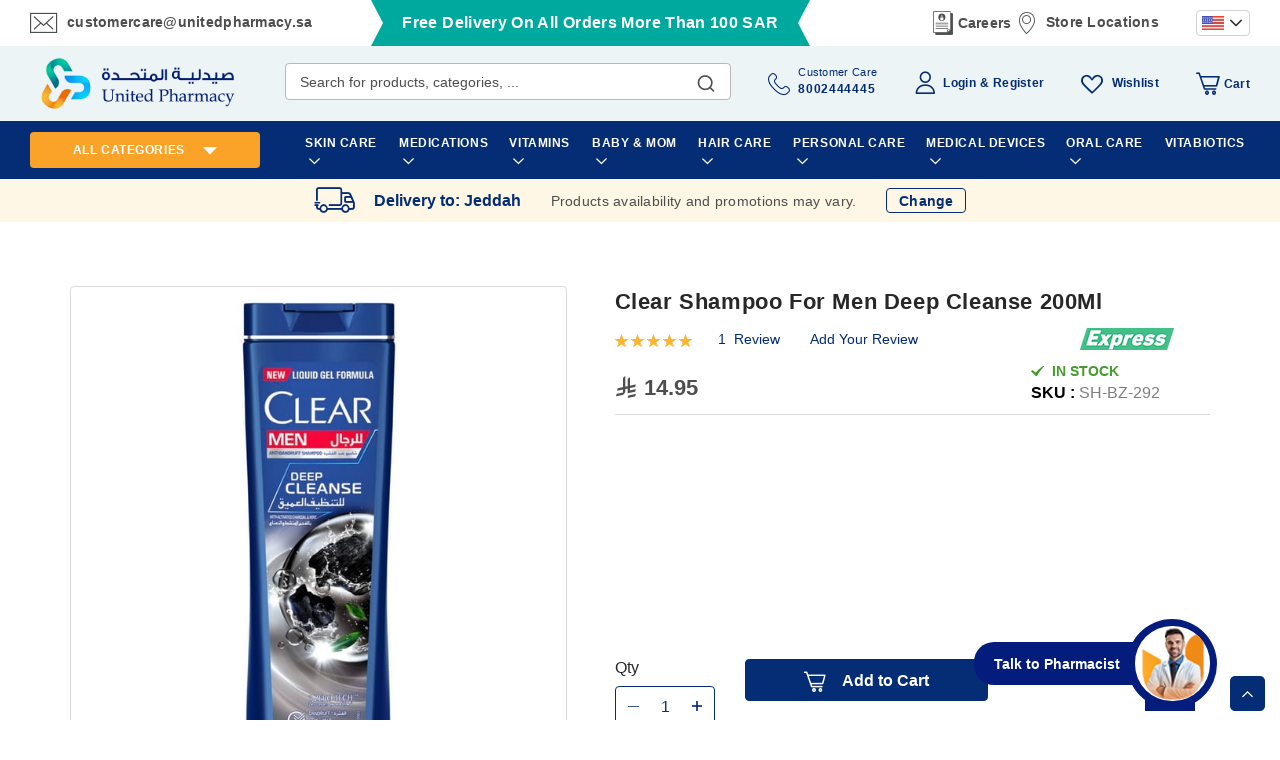

--- FILE ---
content_type: text/css
request_url: https://unitedpharmacy.sa/static/version1768917737/_cache/merged/stores/1/alothemes_custom.css
body_size: 1489
content:
body{font-size: 16px;font-family: 'Almarai', sans-serif}body, h1, h2, h3, h4, h5, h6, .h1, .h2, .h3, .h4, .h5, .h6{color:#4e4e4e;}body{ background-color:#ffffff;}.product-label .sticker.top-left{color:#ffffff; background-color:#2557aa;}.product-label .sticker.top-left:before{ border-color:#2557aa;}.product-label .sticker.top-right{color:#ffffff; background-color:#e73535;}.product-label .sticker.top-right:before{ border-color:#e73535;}button.button, button, .cart .continue, .actions-toolbar .primary a.action,button:focus{color:#ffffff; background-color:#052d76; border-color:#052d76;}button.button:hover, button:hover, .cart .continue:hover, .actions-toolbar .primary a.action:hover{color:#052d76; background-color:#ffffff; border-color:#052d76;}.login-container .actions-toolbar .action.login,.login-container .actions-toolbar .action.create{color:#ffffff; background-color:#052d76; border-color:#052d76;}.login-container .actions-toolbar .action.login:hover,.login-container .actions-toolbar .action.create:hover{color:#052d76; background-color:#ffffff; border-color:#052d76;}.home-slider .slick-arrow{color:#ffffff; background-color:#052d76; border-color:rgba(0, 0, 0, 0);}.home-slider .slick-arrow:hover{color:#4e4e4e; background-color:#ffffff; border-color:#cecece;}.home-slider .slick-arrow.slick-disabled{color:#4e4e4e; background-color:#ffffff; border-color:#cecece;}.home-slider .slick-arrow:hover.slick-disabled{color:#4e4e4e; background-color:#ffffff; border-color:#cecece;}.alo-magicslider .slick-dots li button{color:#cccccc; background-color:#cccccc; border-color:#cccccc;}.alo-magicslider .slick-dots li:hover button, .alo-magicslider .slick-dots li.slick-active button{color:#ffffff; background-color:#052d76; border-color:rgba(0, 0, 0, 0);}.slick-dots li button{color:#333333; background-color:#cccccc; border-color:#cccccc;}.slick-dots li:hover button, .slick-dots li.slick-active button{color:#666666; background-color:#666666; border-color:#666666;}.policy .policy-box .box-content .icons{color:#666666;}.policy .policy-box .box-content .service-content .info-title h3{color:#333333;}.policy .policy-box .box-content .service-content .sub-title span{color:#666666;}.policy .policy-box .box-content{ border-color:#e6e6e6;}.item .add-to-links a{color:#4e4e4e; background-color:rgba(0, 0, 0, 0); border-color:#c0cbce;}.item .add-to-links a:hover{color:#4e4e4e; background-color:rgba(0, 0, 0, 0); border-color:#c0cbce;}.item .quickview{color:#4e4e4e; background-color:rgba(0, 0, 0, 0); border-color:#c0cbce;}.section-category-slide .item .actions-cart .button.btn-cart:hover{color:#052d76; background-color:#000000;}.item .actions-cart .stock.unavailable{color:#ffffff; background-color:#ae1d1d; border-color:#ae1d1d;}.item .actions-cart .stock.unavailable:hover{color:#ffffff; background-color:#ae1d1d; border-color:#ae1d1d;}.item .actions-cart .stock.unavailable span{color:#ffffff;}.item .actions-cart .stock.unavailable:after{ background-color:#cc0000;}.alotheme-tooltip .tooltip{color:#000000; background-color:rgba(0, 0, 0, 0);}.alotheme-tooltip .tooltip:before{ border-color:#333333;}.products-list .item .product-item-inner .add-to-links .action{color:#666666; background-color:rgba(0, 0, 0, 0); border-color:rgba(0, 0, 0, 0);}.products-list .item .product-item-inner .free-shipping:before{color:#41ad00;}.vmagicmenu .block-title{ background-color:rgba(0, 0, 0, 0);}.vmagicmenu .block-title span{color:#ffffff; background-color:#faa328;}.vmagicmenu .level0 .level-top{color:#4e4e4e; border-color:#e6e6e6;}.vmagicmenu .level0:hover, .vmagicmenu .level0.active{color:#052d76; background-color:rgba(0, 0, 0, 0);}.vmagicmenu .level0:hover .level-top::after, .vmagicmenu .level0:hover .level-top{color:#052d76; border-color:#e6e6e6;}.vmagicmenu .vmagicmenu-narrow{ background-color:#ffffff; border-color:#428bca;}.vmagicmenu .level0 .level-top-mega, .vmagicmenu .vmagicmenu-narrow .level0.dropdown > .level0,.vmagicmenu .vmagicmenu-narrow .level0.dropdown .hasChild ul{ background-color:#ffffff; border-color:#ededed;}.vmagicmenu .level0 .level-top-mega .children.level1 > a{color:#052d76; border-color:#e6e6e6;}.vmagicmenu .level0 .level-top-mega .children a, .vmagicmenu .vmagicmenu-narrow .level0.dropdown .level1 a{color:#4e4e4e;}.vmagicmenu .level0 .level-top-mega .children a:hover, .vmagicmenu .vmagicmenu-narrow .level0.dropdown .level1 a:hover{color:#052d76;}.nav-sections .mean-nav .mobi-title{color:#ffffff;}.sidebar .accordion-container .meanmenu-accordion{ border-color:#e6e6e6;}ul.nav-accordion li a{color:#444444;}ul.nav-accordion li a.level-top{color:#444444;}ul.nav-accordion li a:hover{color:#428bca;}.price-box .price, .item.product-item .minimal-price .price{color:#4e4e4e;}.old-price .price{color:#4e4e4e;}.block-title-tabs,.alo-brand .title.item,.post-bottom .block-title.title, .catalog-product-view .block-title.title{ border-color:#eeeeee;}.block-title-tabs h3,.crosssell .block-title strong, .block-related .block-title strong, .block.related .block-title strong, .box-up-sell .block-title strong,.alo-brand .title.item span{color:#222222;}.fotorama-item .fotorama__nav .fotorama__thumb-border{ border-color:#dbdbdb;}.product-view .product-shop .product-social-links a, .product-add-form .product-social-links a{color:#666666;}.product-view .product-shop .product-social-links a:hover, .product-add-form .product-social-links a:hover{color:#428bca;}.product-view .product-qty .custom-qty,.block-bundle-summary .product-details .product-qty .custom-qty{ background-color:#ffffff; border-color:#e6e6e6;}.product-view .product-qty label span{color:#333333;}.product-view .product-shop input.qty, .block-bundle-summary .product-details input.qty{color:#000000; background-color:rgba(0, 0, 0, 0);}.stock label{color:#666666;}.stock span{color:#00469c;}.stock.unavailable span{color:#ffffff;}.minicart-wrapper .action.showcart .counter.qty{color:#ffffff; background-color:#ae1d1d;}.minicart-wrapper .block-minicart{ background-color:#ffffff; border-color:#b8b8b8;}.block-minicart .block-content .actions .primary .action.primary.checkout{color:#ffffff; background-color:#459b2c; border-color:#459b2c;}.block-minicart .block-content .actions .secondary .viewcart{color:#052d76; background-color:#edf4f6; border-color:#edf4f6;}.block-minicart .block-content .actions .primary .action.primary.checkout:hover{color:#459b2c; background-color:#ffffff; border-color:#459b2c;}.block-minicart .block-content .actions .secondary .viewcart:hover{color:#052d76; background-color:#ffffff; border-color:#052d76;}.magicmenu .nav-desktop .level0 .full-width, .magicmenu .nav-desktop .level0 .level-top-mega, .magicmenu .nav-desktop .level0.dropdown .level0, .magicmenu .nav-desktop .level0.dropdown .hasChild ul, .magicmenu .nav-desktop .level0.dropdown .hasChild ul{ background-color:#ffffff; border-color:#ededed;}.magicmenu .nav-desktop .level0 .level-top,.magicmenu .nav-desktop .level0.dropdown .level-top{color:#ffffff;}.magicmenu .nav-desktop .level0.dropdown.active .level-top,.magicmenu .nav-desktop .level0.over a,.magicmenu .nav-desktop .level0.active a, .magicmenu .nav-desktop .level0.active a span.icon-text, .magicmenu .nav-desktop .level0 a:hover, .magicmenu .nav-desktop .level0 a.icon-text:hover,.magicmenu .nav-desktop .level0.dropdown .level-top:hover{color:#ffffff; background-color:rgba(0, 0, 0, 0);}.magicmenu .nav-desktop .level0 .level-top-mega .children.level1 > a{color:#052d76; border-color:#e6e6e5;}.magicmenu .nav-desktop .level0 .level-top-mega .children a, .magicmenu .nav-desktop p,.magicmenu .nav-desktop .level0.home .level-top-mega div a,.magicmenu .nav-desktop .level0.dropdown a{color:#4e4e4e;}.magicmenu .nav-desktop .level0 .level-top-mega .children a:hover,.magicmenu .nav-desktop .level0.home .level-top-mega div a:hover,.magicmenu .nav-desktop .level0.dropdown a:hover{color:#052d76; background-color:rgba(0, 0, 0, 0);}.magicmenu .nav-desktop .level0.dropdown .level1 a:hover, .vmagicmenu .vmagicmenu-narrow .level0.dropdown .level1 a:hover{color:#052d76; background-color:#f1f1f1;}.magicmenu .nav-desktop .level0 .level-top .cat_label, .magicmenu .nav-desktop .level0 .cat_label, .nav-sections .mean-nav ul li a span.cat_label, .vmagicmenu .level0 .cat_label, .vmagicmenu .level0 .level-top-mega .children .cat_label,.nav-sections .mean-nav ul li a span.cat_label,.accordion-container .meanmenu-accordion ul li a span.cat_label{color:#cc3333; background-color:rgba(0, 0, 0, 0);}.magicmenu .nav-desktop .level0 .cat_label.Sale, .magicmenu .nav-desktop .level0 .cat_label.sale, .magicmenu .nav-desktop .level0 .level-top-mega .children a .cat_label.sale, .magicmenu .nav-desktop .level0 .level-top-mega .children a .cat_label.Sale, .vmagicmenu .level0 .cat_label.Sale, .vmagicmenu .level0 .cat_label.sale, .vmagicmenu .level0 .level-top-mega .children .cat_label.sale, .vmagicmenu .level0 .level-top-mega .children .cat_label.Sale, .nav-sections .mean-nav ul li a span.cat_label.sale, .nav-sections .mean-nav ul li a span.cat_label.Sale,.nav-sections .mean-nav ul li a span.cat_label.SALE,.accordion-container .meanmenu-accordion ul li a span.cat_label.sale, .accordion-container .meanmenu-accordion ul li a span.cat_label.Sale,.accordion-container .meanmenu-accordion ul li a span.cat_label.SALE{color:#0099cc; background-color:rgba(0, 0, 0, 0);}.magicmenu .nav-desktop .level0 .cat_label.Hot, .magicmenu .nav-desktop .level0 .cat_label.hot, .magicmenu .nav-desktop .level0 .cat_label.HOT, .vmagicmenu .level0 .cat_label.Hot, .vmagicmenu .level0 .cat_label.hot, .vmagicmenu .level0 .cat_label.HOT, .vmagicmenu .level0 .level-top-mega .children .cat_label.hot, .vmagicmenu .level0 .level-top-mega .children .cat_label.Hot, .vmagicmenu .level0 .level-top-mega .children .cat_label.HOT, .nav-sections .mean-nav ul li a span.cat_label.hot, .nav-sections .mean-nav ul li a span.cat_label.Hot, .nav-sections .mean-nav ul li a span.cat_label.HOT,.accordion-container .meanmenu-accordion ul li a span.cat_label.HOT,.accordion-container .meanmenu-accordion ul li a span.cat_label.Hot,.accordion-container .meanmenu-accordion ul li a span.cat_label.hot{color:#f08a47; background-color:rgba(0, 0, 0, 0);}.minicart-wrapper .block-minicart:after{ background-color:#445268;}.header.links li a, .header.links li.customer-welcome span, .below-column ul li a,.support-content p,.support .icon-support .icons,.switcher-options strong span, .page-header .switcher .options .action{color:#333333;}.header.links li a:before, .page-header .switcher .options:before,.tool-setting .top-link-product a.btn-compare:before{ border-color:#e0e0e0;}.header.links li a:hover,.header .top-link-product a:hover,.header.links li.customer-welcome span:hover{color:#052d76;}.top-link-product a.icon{color:#666666;}.top-link-product a.icon .counter,.alotheme .text-account,.content-cart .minicart-wrapper .showcart .text{color:#333333;}.top-banner .header-offer-close{color:#ced7e4; background-color:#000000;}.page-header .panel.wrapper{ background-color:#ffffff;}